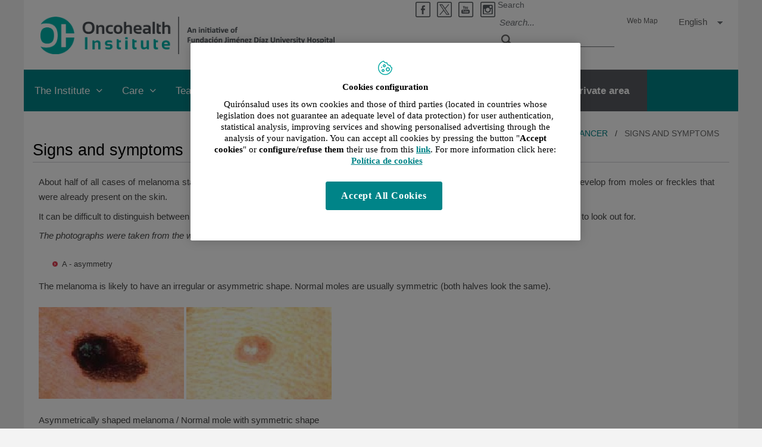

--- FILE ---
content_type: text/html;charset=UTF-8
request_url: https://www.oncohealth.eu/en/care/functional-areas/melanoma/melanoma-cancer/signs-symptoms
body_size: 13490
content:







<!DOCTYPE html>
<html lang="en" dir="ltr">
<head prefix="dcterms: http://purl.org/dc/terms/# og: http://ogp.me/ns#">
	
	





















	<title>Signs and symptoms | Oncohealth Institute</title><script type="text/javascript" src="/ruxitagentjs_ICA7NVfghqrux_10327251022105625.js" data-dtconfig="rid=RID_-1688511685|rpid=1767048306|domain=oncohealth.eu|reportUrl=https://noi29349.live.dynatrace.com/bf|app=08481f1de42bbf38|ssc=1|cors=1|owasp=1|featureHash=ICA7NVfghqrux|srsr=10000|nsfnv=1|rdnt=1|uxrgce=1|cuc=1n09hfh2|mel=100000|dpvc=1|md=mdcc1=b_login|lastModification=1766169421872|tp=500,50,0|srbbv=2|agentUri=/ruxitagentjs_ICA7NVfghqrux_10327251022105625.js"></script>

	<meta name="viewport" content="width=device-width, height=device-height, initial-scale=1.0, minimum-scale=1.0, maximum-scale=5.0"/>
	<meta http-equiv="X-UA-Compatible" content="IE=edge"/>
	<meta http-equiv="Content-Type" content="text/html; charset=UTF-8"/>
	<meta name="description" content="About half of all cases of melanoma start with a change to the skin; this is often a dark area or a new, abnormal mole. Other melanomas develop from mol..."/>
	<meta name="keywords"    content="health care, clinics, hospitals, clinical research,"/>
	<meta name="generator"   content="Proxia&#169; Premium Edition 2017"/>
	<meta name="language"    content="en"/>

	
	<meta property="dcterms:identifier"  content="www.quironsalud.com"/>
	<meta property="dcterms:coverage"    content="Grupo Hospitalario Quir&oacute;n, S.A., C/ Zurbarán 28, 28010 de Madrid, Spain"/>
	<meta property="dcterms:creator"     content="Divisa IT"/>
	<meta property="dcterms:publisher"   content="Quir&oacute;nsalud"/>
	<meta property="dcterms:rights"      content="Copyright &copy; 2026"/>
	<meta property="dcterms:title"       content="Signs and symptoms"/>
	<meta property="dcterms:subject"     content="health care, clinics, hospitals, clinical research,"/>
	<meta property="dcterms:description" content="About half of all cases of melanoma start with a change to the skin; this is often a dark area or a new, abnormal mole. Other melanomas develop from mol..."/>
	<meta property="dcterms:language"    content="en"/>

	
	<meta name="twitter:card"            content="summary_large_image"/>
	
		
		
		
		
	<meta name="twitter:site"            content="@quironsalud"/>
		
	
	<meta name="twitter:title"           content="Signs and symptoms"/>
	<meta name="twitter:description"     content="About half of all cases of melanoma start with a change to the skin; this is often a dark area or a new, abnormal mole. Other melanomas develop from mol..."/>
	<meta name="twitter:image"           content="https://www.oncohealth.eu/idcsalud-client/cm/images?locale=en_UK&amp;idMmedia=170664"/>

	
	<meta property="og:type" content="website"/>
	<meta property="og:title"            content="Signs and symptoms"/>
	<meta property="og:site_name"        content="Oncohealth Institute"/>
	<meta property="og:description"      content="About half of all cases of melanoma start with a change to the skin; this is often a dark area or a new, abnormal mole. Other melanomas develop from mol..."/>
	<meta property="og:url"              content="https://www.oncohealth.eu/en/care/functional-areas/melanoma/melanoma-cancer/signs-symptoms"/>
	
	<meta property="og:image"           content="https://www.oncohealth.eu/idcsalud-client/cm/images?locale=en_UK&amp;idMmedia=170664"/>
	<meta property="og:image:width"     content="244"/>
	<meta property="og:image:height"    content="154"/>
	

	
	

	
	
	
	
	
	


	
	<link rel="icon" href="/idcsalud-client/imagenes/favicons/favicon_quironsalud.ico?nc=1768863600000"/>
	<link rel="shortcut icon" href="/idcsalud-client/imagenes/favicons/favicon_quironsalud.ico?nc=1768863600000"/>

	<link rel="canonical" href="https://www.oncohealth.eu/en/care/functional-areas/melanoma/melanoma-cancer/signs-symptoms" />
<link rel="alternate" hreflang="en" href="https://www.oncohealth.eu/en/care/functional-areas/melanoma/melanoma-cancer/signs-symptoms" />
<link rel="alternate" hreflang="en-ES" href="https://www.oncohealth.eu/en/care/functional-areas/melanoma/melanoma-cancer/signs-symptoms" />
<link rel="alternate" hreflang="es" href="https://www.oncohealth.eu/es/asistencia/areas-funcionales/area-melanoma/cancer-melanoma/signos-sintomas" />
<link rel="alternate" hreflang="es-ES" href="https://www.oncohealth.eu/es/asistencia/areas-funcionales/area-melanoma/cancer-melanoma/signos-sintomas" />


	<link rel="stylesheet" type="text/css" href="/idcsalud-client/css/cmclient/globalStyles.css?nc=1768863600000"/>
	<link rel="stylesheet" type="text/css" href="/idcsalud-client/javaScript/cmclient/bootstrap/css/bootstrap.min.css?nc=1768863600000"/>
	<link rel="stylesheet" type="text/css" href="/idcsalud-client/css/font-awesome/css/font-awesome.min.css?nc=1768863600000"/>
	<link rel="stylesheet" type="text/css" href="/idcsalud-client/css/estilo_quiron.css?nc=1768863600000"/>
	

	<link rel="stylesheet" type="text/css" href="/idcsalud-client/css/adaptativequiron.css?nc=1768863600000"/>
	<link rel="stylesheet" type="text/css" href="/idcsalud-client/css/nivo-slider.css?nc=1768863600000"/>
	<link rel="stylesheet" type="text/css" href="/idcsalud-client/javaScript/toastr/toastr.css?nc=1768863600000"/>
	<!--[if lte IE 7]><link rel="stylesheet" type="text/css" href="/idcsalud-client/css/cmclient/ie.css?nc=1768863600000"/><![endif]-->
	<!--[if IE 8]><link rel="stylesheet" type="text/css" href="/idcsalud-client/css/cmclient/ie8.css?nc=1768863600000"/><![endif]-->
	<!--[if IE 9]><link rel="stylesheet" type="text/css" href="/idcsalud-client/css/cmclient/ie9.css?nc=1768863600000"/><![endif]-->
	
	<link id="proxia-css-sys" rel="stylesheet" type="text/css" href="/idcsalud-client/css-sys/css-system.css?nc=1768863600000" />
	

	
	<script type="text/javascript">
	<!--
	var _rootWeb = "/idcsalud-client";
	var _basePath = "/idcsalud-client/cm";
	var _user = {"fullname":"Invitado del sistema","userLocale":"en_UK","roles":["guest","guest","SYS$kAmFNsujkO7OZPcM"],"securityConstraints":["guest","pdp_volatileFiles","DVIFrame.user"]};
	var _isSSL = (location.href.indexOf("https://") == 0)?true:false;
	var _fullWeb = (_isSSL)?"https://www.oncohealth.eu/idcsalud-client":"http://www.oncohealth.eu/idcsalud-client";
	var _userLocale = "en_UK";
	var _userLocaleLang = "en";
	var _userLocaleCountry = "UK";
	var _directionality = "ltr";
	var _currentWeb = "Oncohealth";
	var _currentDomain = "www.oncohealth.eu";
	var _currentTemplate = "/tkContent";
	var _currentUrl = "/en/care/functional-areas/melanoma/melanoma-cancer/signs-symptoms";
	
	var _login = "guest";
	
	var _idmobdev = "0";
	var _userDeviceAlias = "device#0";
	var _idContent = '112788';
	var _noCache = "nc=1768863600000";
	var _compatibilityMode = '0';
	var _cookieDomain = ''

	
	var locationSettings = {
		basePath: '/idcsalud-client/cm',
		noTownSelected: 'You havent selected any town. Please check if it is correct.',
		countryField: 'Select country',
		stateField: 'Select state',
		townField: 'Town name',
		legend: 'Location',
		municipality: '(Municipality)',
		hideCountry: true,
		allowEmptyTown: true,
		bootstrap: true,
		autoFocus: false
	};

	
	var photoSwipeText = {
		closePhoto: 'Close (Esc)',
		prevPhoto: 'Previous (Left arrow key)',
		nextPhoto: 'Next (Right arrow key)',
		zoomInOut: 'Zoom in\u002Fout',
		toggleFullscreen: 'Toggle fullscreen',
		sharePhoto: 'Share',
		loadErrMsg: '<a href=\u0022%url%\u0022 target=\u0022_blank\u0022>The media file<\u002Fa> could not be loaded.',
		shareOnFacebook: 'Share on Facebook',
		shareOnTwitter: 'Tweet',
		shareOnPinterest: 'Pin it',
		downloadMedia: 'Download media',
		psAuthor: 'Author:'
	};

	
	var dtp_goToday = "Go to today";
	var dtp_clearSelection = "Clear selection";
	var dtp_closePicker = "Close the picker";
	var dtp_selectMonth = "Select month";
	var dtp_prevMonth = "Previous month";
	var dtp_nextMonth = "Next month";
	var dtp_selectYear = "Select year";
	var dtp_prevYear = "Previous year";
	var dtp_nextYear = "Next year";
	var dtp_selectDecade = "Select decade";
	var dtp_prevDecade = "Previous decade";
	var dtp_nextDecade = "Next decade";
	var dtp_prevCentury = "Previous century";
	var dtp_nextCentury = "Next century";
	var dtp_pickHour = "Pick hour";
	var dtp_incrementHour = "Increment hour";
	var dtp_decrementHour = "Decrement hour";
	var dtp_pickMinute = "Pick minute";
	var dtp_incrementMinute = "Increment minute";
	var dtp_decrementMinute = "Decrement minute";
	var dtp_pickSecond = "Pick second";
	var dtp_incrementSecond = "Increment second";
	var dtp_decrementSecond = "Decrement second";
	var dtp_togglePeriod = "Toggle period";
	var dtp_selectTime = "Select time";
	var dtp_dateFormat = "MM-DD-YYYY";
	var dtp_timeFormat = "h:mm A";
	var dtp_helpKey = "Press \u0022h\u0022 for help";
	var dtp_helpTitle = "Date picker keyboard navigation";
	var dtp_helpText = "With left\u002Fright keys will move focus backward\u002Fforward one day, up\u002Fdown will move focus back\u002Fforward one week. With the control key pressed, up\u002Fleft will move focus backward one year, down\u002Fright will move focus forward one year.";

	
	var searchInputText = "Search";
	var seeAllTextTitle = 'Show all';
	var seeLessTextTitle = 'Show less';
	var moreInformation = 'More information';
	var nextText = 'Next slide';
	var prevText = 'Previous slide';
	var playText = 'Play slider';
	var pauseText = 'Pause slider';
	var sliderText = 'Slider';
	var sliderCountText = 'Number of sliders';
	var closeText = 'Close';
	var replyToText = 'Reply to <strong>{0}<\u002Fstrong>';
	var commentSuccess = 'Comment sent successfully. Thanks for your participation.';
	var xformsDateFormat = 'MM-DD-YYYY';
	var xformsTimeFormat = 'h:mm A';
	var decimalFormat = '.';
	var loadingText = 'Loading...';
	var sendingText = 'Sending...';
	var deletingText = 'Removing...';
	var sociallockerHeader = 'This content is locked';
	var sociallockerMessage = 'Share this page to view the hidden content.';
	var backToTopText = 'Back to top';
	var optNavigatorText = 'You are using a browser that is not supported or is obsolete. Consider changing your browser.';
	var jumpToContent = 'Jump to content';
	var jumpToContentTitle = 'Skip search and jump to content';
	var errorText = 'Errors';
	
	
	var zoomIn = 'Increase zoom level';
	var zoomOut = 'Decrease zoom level';
	var typeControlTitle = 'Map';
	var roadmap = 'Roadmap';
	var satellite = 'Satellite';
	var hybrid = 'Hybrid';
	var terrain = 'Terrain';

	
	var _googleMapKeyboardIcon = 'Icon';
	var _googleMapKeyboardIconDescription = 'Icon description';

	//-->
	</script>
    <script type="text/javascript" src="/idcsalud-client/javaScript/react/polyfills.production.min.js?nc=1768863600000"></script>
	
	<script type="text/javascript" src="/idcsalud-client/javaScript/proxia.js?nc=1768863600000"></script>

	
	<script type="text/javascript" src="/idcsalud-client/javaScript/jquery.min.js?nc=1768863600000"></script>
	<script type="text/javascript" src="/idcsalud-client/javaScript/jquery-migrate.min.js?nc=1768863600000"></script>
	<script type="text/javascript">
		jQuery.UNSAFE_restoreLegacyHtmlPrefilter();
		jQuery['browser'] = browserDetails;
	</script>

	<script src="https://www.google.com/recaptcha/api.js" async defer></script>
	
	<script type="text/javascript" src="/idcsalud-client/javaScript/cmclient/bootstrap/js/bootstrap.min.js?nc=1768863600000"></script>
	<script type="text/javascript">$.fn.bstooltip = $.fn.tooltip.noConflict();</script>
	<script type="text/javascript" src="/idcsalud-client/javaScript/jquery.easy.slider.js?nc=1768863600000"></script>
	<script type="text/javascript" src="/idcsalud-client/javaScript/toastr/toastr.min.js?nc=1768863600000"></script>
	<!--[if gte IE 9]><!--><script type="text/javascript" src="/idcsalud-client/javaScript/hammer.min.js?nc=1768863600000"></script><!--<![endif]-->

	<script type="text/javascript" src="/idcsalud-client/javaScript/moment/min/moment.min.js?nc=1768863600000"></script>
	

	<!--[if lt IE 9]>
	<script type="text/javascript" src="/idcsalud-client/javaScript/css3-mediaqueries.js?nc=1768863600000"></script>
	<script type="text/javascript" src="/idcsalud-client/javaScript/html5shiv.min.js?nc=1768863600000"></script>
	<script type="text/javascript" src="/idcsalud-client/javaScript/respond.min.js?nc=1768863600000"></script>
	<![endif]-->

	
	
	
	

    
    <script type="text/javascript">
    var xformsCustomPath = '/idcsalud-client/javaScript/cmclient/proxia.xforms.custom.js?nc=1768863600000';
    </script>
	<script type="text/javascript" src="/idcsalud-client/javaScript/init.js?nc=1768863600000"></script>
	<script type="text/javascript" src="/idcsalud-client/javaScript/cmclient/init_web.js?nc=1768863600000"></script>

	
	<script type="text/javascript" src="/idcsalud-client/javaScript/webs/web_Oncohealth.js?nc=1768863600000"></script>



	
	

	
	

	
	



	

	<!-- JAVASCRIPT CUSTOM //-->

	

	<script type="text/javascript">
	<!--
    var _hospitalDigital = false;
	var cookieNoticeTitle = 'Use of cookies';
	var cookieNoticeContent = 'This website uses cookies to improve your browsing experience. More information about <a href=\u0022{0}\u0022> how we use cookies and how you can change your settings<\u002Fa>.';
	var cookieNoticeLink = '\u002Fen\u002Fcookie-policy';
	var cookieNoticeClose = '';


    var linkAppIos = 'https:\u002F\u002Fitunes.apple.com\u002Fes\u002Fapp\u002Fid983560647?mt=8';
    var linkAppAndroid = 'https:\u002F\u002Fplay.google.com\u002Fstore\u002Fapps\u002Fdetails?id=com.divisait.quironsalud';
	var noClosePharmaciesMessage = 'We have not found pharmacies near you. Below you can see the closest one.';
	var pharmaciesMaxDistance = '3000.0';
	var howToArrivePharmacies = 'How to arrive...';
	var pharmacyName = 'Pharmacy';
	var seeMapPharmacies = 'See map';
	var seeListPharmacies = 'See list';
	var longitudeUnit = 'm.';
	var noticeIEPharmacies = 'To allow geolocation through Internet Explorer and\u002For Explorer Edge make sure you have the location allowed on the device in the system settings.';
	var closeNoticeIEPharmacies = 'Close notice';
	var searcherPharmacies = 'Pharmacy searcher';
	var searchPharmacies = 'Name, address, location...';
	var searchResults = 'Results found for';
	var searchNoResults = 'No results have been found for';
	var valueNotFound = 'didn\u0027t match any item';
	var linkNewTab = 'This link will open in a new page';
	var noCloseCentersMessage = 'We have not found centers near you. Below you can see the nearest one.';
	var centersMaxDistance = '500.0';
	var howToArriveCenters = 'How to arrive...';
	var listUrgenciesCenters = 'See Urgencies...';
	var centerName = 'Center'
	var seeMapCenters = 'See map';
	var seeListCenters = 'See list';
	var noticeIECenters = 'To allow geolocation through Internet Explorer and \u002F or Explorer Edge, make sure that the location on the device is allowed in the system settings.';
	var closeNoticeIECenters = 'Close notice';
	var searcherCenters = 'Centers searcher';
	var searchCenters = 'Name, address, location...';
	var back = 'back';
	var buttonQR = 'Acceder a la URL del c&oacute;digo QR';
	var showHDTooltip = 'false';
	var _patientname = '';
	var _patientsurname1 = '';
    var _patientsurname2 = '';
	var _tipoRelacion = '';
	var _nivelAcceso = '';
	var _edad = '0';
	var userSecurityConstraints = [
		
			
				'guest'
			
				,'pdp_volatileFiles'
			
				,'DVIFrame.user'
			
		
	];

	var htmlClass = 'mainBody corporativa Oncohealth contentPage default';
	var seeAllPhotosTitle = 'See all';
	var seeSliderPhotosTitle = 'Hide all';
	var moreOptions = 'More options';
	var sendText = 'Send';
	var selectTownText = 'Select province';
	var centresText = 'Health centers';
	var searchInputText = "Search...";
	
	var xformsConfig = {
		sendHtmlForm: true,
		allowedExt: new Array("pdf"),
		maxFileSize: 0 // Sin límite
	}
	
	xformsCustom ={
		sendHtmlForm: true,
		allowedExt: new Array("pdf"),
		//maxFileSize: 0 //Sin limite
		maxFileSize: 50 * 1024  //50Mb
	}

	
	var googleMapsAPIKey = location.href.indexOf('divisait.local') != -1 ? null : 'AIzaSyCB9ZMe2cliuhlJhXPHduYzuteoSMJqiA4';
	//-->

	
	var _diasWarningTutelado = '90';

	
	var _diasModalMail = '8';

	
	var _numeroDigitos = '6';
	var _numeroIntentos = '3';
	var _tiempoPin = '15';
	var _maximoSMS = '2';
	var _tiempoBlock = '5';

	
	var _buscarEspecialidad = 'Search by specialty';
	var _buscarNombre = 'Search by first and last name';
	var _buscarCentro = 'Search by center';
	</script>
	
	
	
    
    
    
        
        
    	


	<script type="text/javascript" src="/idcsalud-client/javaScript/dataLayer.js?nc=1768863600000"></script>
	<script type="text/javascript" src="/idcsalud-client/javaScript/cmclient/ga.js?nc=1768863600000"></script>


	
	
	<script type="text/javascript" src="/idcsalud-client/javaScript/init_quiron.js?nc=1768863600000"></script>
	<script type="text/javascript" src="/idcsalud-client/javaScript/adapt.js?nc=1768863600000"></script>
	<script type="text/javascript" src="/idcsalud-client/javaScript/imageGallery.js?nc=1768863600000"></script>
	<script type="text/javascript" src="/idcsalud-client/javaScript/pdp/core.js?nc=1768863600000"></script>

	
	<script type="text/javascript" src="/idcsalud-client/javaScript/jquery.easy.slider.js?nc=1768863600000"></script>
	<!--[if gte IE 9]><!--><script type="text/javascript" src="/idcsalud-client/javaScript/hammer.min.js?nc=1768863600000"></script><!--<![endif]-->


                              <script>!function(e){var n="https://s.go-mpulse.net/boomerang/";if("False"=="True")e.BOOMR_config=e.BOOMR_config||{},e.BOOMR_config.PageParams=e.BOOMR_config.PageParams||{},e.BOOMR_config.PageParams.pci=!0,n="https://s2.go-mpulse.net/boomerang/";if(window.BOOMR_API_key="SJR75-GYZ34-RV3TF-C9EQG-G8FJK",function(){function e(){if(!o){var e=document.createElement("script");e.id="boomr-scr-as",e.src=window.BOOMR.url,e.async=!0,i.parentNode.appendChild(e),o=!0}}function t(e){o=!0;var n,t,a,r,d=document,O=window;if(window.BOOMR.snippetMethod=e?"if":"i",t=function(e,n){var t=d.createElement("script");t.id=n||"boomr-if-as",t.src=window.BOOMR.url,BOOMR_lstart=(new Date).getTime(),e=e||d.body,e.appendChild(t)},!window.addEventListener&&window.attachEvent&&navigator.userAgent.match(/MSIE [67]\./))return window.BOOMR.snippetMethod="s",void t(i.parentNode,"boomr-async");a=document.createElement("IFRAME"),a.src="about:blank",a.title="",a.role="presentation",a.loading="eager",r=(a.frameElement||a).style,r.width=0,r.height=0,r.border=0,r.display="none",i.parentNode.appendChild(a);try{O=a.contentWindow,d=O.document.open()}catch(_){n=document.domain,a.src="javascript:var d=document.open();d.domain='"+n+"';void(0);",O=a.contentWindow,d=O.document.open()}if(n)d._boomrl=function(){this.domain=n,t()},d.write("<bo"+"dy onload='document._boomrl();'>");else if(O._boomrl=function(){t()},O.addEventListener)O.addEventListener("load",O._boomrl,!1);else if(O.attachEvent)O.attachEvent("onload",O._boomrl);d.close()}function a(e){window.BOOMR_onload=e&&e.timeStamp||(new Date).getTime()}if(!window.BOOMR||!window.BOOMR.version&&!window.BOOMR.snippetExecuted){window.BOOMR=window.BOOMR||{},window.BOOMR.snippetStart=(new Date).getTime(),window.BOOMR.snippetExecuted=!0,window.BOOMR.snippetVersion=12,window.BOOMR.url=n+"SJR75-GYZ34-RV3TF-C9EQG-G8FJK";var i=document.currentScript||document.getElementsByTagName("script")[0],o=!1,r=document.createElement("link");if(r.relList&&"function"==typeof r.relList.supports&&r.relList.supports("preload")&&"as"in r)window.BOOMR.snippetMethod="p",r.href=window.BOOMR.url,r.rel="preload",r.as="script",r.addEventListener("load",e),r.addEventListener("error",function(){t(!0)}),setTimeout(function(){if(!o)t(!0)},3e3),BOOMR_lstart=(new Date).getTime(),i.parentNode.appendChild(r);else t(!1);if(window.addEventListener)window.addEventListener("load",a,!1);else if(window.attachEvent)window.attachEvent("onload",a)}}(),"".length>0)if(e&&"performance"in e&&e.performance&&"function"==typeof e.performance.setResourceTimingBufferSize)e.performance.setResourceTimingBufferSize();!function(){if(BOOMR=e.BOOMR||{},BOOMR.plugins=BOOMR.plugins||{},!BOOMR.plugins.AK){var n=""=="true"?1:0,t="",a="aoiqaeyx24f622lsh4ca-f-ff9e3f7e4-clientnsv4-s.akamaihd.net",i="false"=="true"?2:1,o={"ak.v":"39","ak.cp":"1865275","ak.ai":parseInt("1248281",10),"ak.ol":"0","ak.cr":9,"ak.ipv":4,"ak.proto":"h2","ak.rid":"1e98e4d6","ak.r":48121,"ak.a2":n,"ak.m":"dscb","ak.n":"essl","ak.bpcip":"3.145.0.0","ak.cport":49532,"ak.gh":"23.62.38.237","ak.quicv":"","ak.tlsv":"tls1.3","ak.0rtt":"","ak.0rtt.ed":"","ak.csrc":"-","ak.acc":"","ak.t":"1769094916","ak.ak":"hOBiQwZUYzCg5VSAfCLimQ==aMQP+QpWFhbqOXYiG2Ng3o7uS7Qgm3Aj2r8eZqIEmFe/Il0NC6KBEV1O542p/ZWPkJc6JNnlbfbxZdBBdnlT3KHS0YRrX98opxdwRwfIWxH0wN/IkmIkn0FQyyjZ23aVQcEMkRsaZ9ICAD5/emBY1iEQI1uji4simLkriMzGpF41Sduli8LHQNB3FW2Q7IC9bGOQkrYAKfubte7Kb858Yn1zuoaUhbVAo8j0BcpVATaiXwEhVeH7h1TrYkRcpm8HE++uqm7/mpRRsNVWUKGbMBf918YBjQqTknH4qUma/M/bzU2/JZjYI5xO1L2gfZF6mQKoCTw8pkAmNiXODfUcSMoFLyzVOuQ/sK1pm6Qwrshdo+3sdy974TpJARU1peFihbA4x5OOeR0wOPSWDKtm7rEHsKVsGlyDtQW0b/PzueA=","ak.pv":"8","ak.dpoabenc":"","ak.tf":i};if(""!==t)o["ak.ruds"]=t;var r={i:!1,av:function(n){var t="http.initiator";if(n&&(!n[t]||"spa_hard"===n[t]))o["ak.feo"]=void 0!==e.aFeoApplied?1:0,BOOMR.addVar(o)},rv:function(){var e=["ak.bpcip","ak.cport","ak.cr","ak.csrc","ak.gh","ak.ipv","ak.m","ak.n","ak.ol","ak.proto","ak.quicv","ak.tlsv","ak.0rtt","ak.0rtt.ed","ak.r","ak.acc","ak.t","ak.tf"];BOOMR.removeVar(e)}};BOOMR.plugins.AK={akVars:o,akDNSPreFetchDomain:a,init:function(){if(!r.i){var e=BOOMR.subscribe;e("before_beacon",r.av,null,null),e("onbeacon",r.rv,null,null),r.i=!0}return this},is_complete:function(){return!0}}}}()}(window);</script></head>
<body class="mainBody corporativa Oncohealth contentPage default quironsalud">
	













<!-- Google Tag Manager Data Layer -->
<noscript><iframe title="Google Tag Manager" src="//www.googletagmanager.com/ns.html?id=GTM-W2XJNBC"
height="0" width="0" style="display:none;visibility:hidden"></iframe></noscript>
<!-- End Google Tag Manager Data Layer-->






<script type="text/javascript">
// Si hemos interactuado, insertamos el GTM 1 (El nuevo)
/* function initGTM(w,d,s,l,i){
	w[l]=w[l]||[];w[l].push({'gtm.start':
	new Date().getTime(),event:'gtm.js'});var f=d.getElementsByTagName(s)[0],
	j=d.createElement(s),dl=l!='dataLayer'?'&l='+l:'';j.async=true;j.src=
	'//www.googletagmanager.com/gtm.js?id='+i+dl;f.parentNode.insertBefore(j,f);
} */
</script>




	<div class="mainBody">
		<p class="sr-only sr-only-focusable"><a href="#contentName" title="Skip search and jump to content" accesskey="5">Jump to content</a></p>

		

		
			<div class="mainContainer">
				<div class="portalLayoutGrid portalLayoutOuterGrid portalLayoutCols2 portalLayoutRows3">
<div class="portalLayoutRow"><div class="portalLayoutCell portalLayoutColspan2"><div class="portalLayoutGrid portalLayoutInnerGrid portalLayoutCols2 portalLayoutColspan2"><div class="portalLayoutRow"><div class="portalLayoutCell portalLayoutCols2 portalLayoutColspan2 default"><div class="portalLayoutGrid portalLayoutDynamicArea portalLayoutCols5 portalLayoutColspan5 portalLayoutRows3"><div class="portalLayoutRow"><div class="portalLayoutCell portalLayoutColspan5"><div class="portalLayoutGrid portalLayoutInnerGrid portalLayoutCols5 portalLayoutColspan5"><div class="portalLayoutRow"><div class="portalLayoutCell cabeceraIzq"><div class="portalLayoutGrid portalLayoutArea portalLayoutRows2"><div class="portalLayoutRow"><div class="portalLayoutCell">


		

<div class="cmBanners bannerCabecera banner-cabecera_Quironsalud">



 

	<h1 class="cmBannersRelativePosition standalone"><a href="/en/" title="Oncohealth Institute. Ir a la página de inicio"><img src="/en/banners/141321-logo_2.png" class="bannerNormalImage" width="1090" height="139" alt="Oncohealth Institute. Ir a la página de inicio" /></a></h1>
 

</div>

</div></div></div></div><div class="portalLayoutCell portalLayoutCols4 portalLayoutColspan4 cabeceraDch"><div class="portalLayoutGrid portalLayoutArea portalLayoutCols4 portalLayoutColspan4 portalLayoutRows2"><div class="portalLayoutRow"><div class="portalLayoutCell portalLayoutColspan4"><div class="portalLayoutGrid portalLayoutInnerGrid portalLayoutCols4 portalLayoutColspan4"><div class="portalLayoutRow"><div class="portalLayoutCell">




<div class="cmMenuBox  menu-menuSocial">
	<ul class="cmMenuLevel1 menuSocial">
<li class="cmMenuLevel1 firstElement"><span><a href="https://www.facebook.com/quironsalud.es"  onclick="javascript:window.open('https://www.facebook.com/quironsalud.es','menuPopUp','toolbar=yes, location=yes, directories=yes, status=yes, menubar=yes, scrollbars=yes, resizable=yes, width=800, height=600'); return false;"  onkeypress="return keyPress(event);" ><img src="/en/menus/142264-facebook.png" class="cmMenuImage" alt="" /><span class="cmMenuTitle">Facebook</span><span class="cmMenuPopupImage"><img src="/idcsalud-client/imagenes/popup/popup_small.gif" alt="This link will open in a pop-up window." /></span></a></span></li>
<li class="cmMenuLevel1"><span><a href="https://twitter.com/quironsalud"  onclick="javascript:window.open('https://twitter.com/quironsalud','menuPopUp','toolbar=yes, location=yes, directories=yes, status=yes, menubar=yes, scrollbars=yes, resizable=yes, width=800, height=600'); return false;"  onkeypress="return keyPress(event);" ><img src="/en/menus/142265-twitter_IPBP_2.png" class="cmMenuImage" alt="" /><span class="cmMenuTitle">Twitter</span><span class="cmMenuPopupImage"><img src="/idcsalud-client/imagenes/popup/popup_small.gif" alt="This link will open in a pop-up window." /></span></a></span></li>
<li class="cmMenuLevel1"><span><a href="https://www.youtube.com/channel/UC1Xp5xg-r2Au-kQdIorviwg"  onclick="javascript:window.open('https://www.youtube.com/channel/UC1Xp5xg-r2Au-kQdIorviwg','menuPopUp','toolbar=yes, location=yes, directories=yes, status=yes, menubar=yes, scrollbars=yes, resizable=yes, width=800, height=600'); return false;"  onkeypress="return keyPress(event);" ><img src="/en/menus/273375-youtubenegro.png" class="cmMenuImage" alt="" /><span class="cmMenuTitle">Youtube</span><span class="cmMenuPopupImage"><img src="/idcsalud-client/imagenes/popup/popup_small.gif" alt="This link will open in a pop-up window." /></span></a></span></li>
<li class="cmMenuLevel1 lastElement"><span><a href="https://www.instagram.com/quironsalud/"  onclick="javascript:window.open('https://www.instagram.com/quironsalud/','menuPopUp','toolbar=yes, location=yes, directories=yes, status=yes, menubar=yes, scrollbars=yes, resizable=yes, width=800, height=600'); return false;"  onkeypress="return keyPress(event);" ><img src="/en/menus/906647-Insta2_.png" class="cmMenuImage" alt="" /><span class="cmMenuTitle">Instagram</span><span class="cmMenuPopupImage"><img src="/idcsalud-client/imagenes/popup/popup_small.gif" alt="This link will open in a pop-up window." /></span></a></span></li>
</ul>

</div>
</div><div class="portalLayoutCell">




<div class="simpleSearcherBox  clearfix">
	<script type="text/javascript">
<!--
   function checkPattern(elm) {
       if (elm.value.length==0){
           window.alert("You must enter a search criterion");
           return false;
       }
   }
//-->
</script>
<form id="simpleSearcher" action="/en/search" method="get" role="search" onsubmit="return checkPattern(this.simpleSearchPattern);">
<input type="hidden" name="formName" value="simpleSearchForm"/>
<div class="cmSimpleSearchContainer">
<input type="hidden" name="formName" value="simpleSearchForm"/>
   <input type="hidden"  name="lookForType" id="lookForTypess" value="0" />
   <input type="hidden" name="searchWeb" id="searchWebss" value="Oncohealth" />
   <input type="hidden" name="sortIndex" id="sortIndexss" value="0" />
       <div class="cmSimpleSearchLabelContainer">
           <label for="simpleSearchPattern" class="cmSearchLabel">Search</label>
       </div>
       <div class="cmSimpleSearchInputContainer">
           <input type="text" id="simpleSearchPattern" name="simpleSearchPattern" data-search="false" maxlength="70" placeholder="Search..." accesskey="4" class="simpleSearchInput" />
       </div>
       <div  class="cmSimpleSearchButtonContainer">
           <input type="submit" value="Search" class="cmSearchButton" />
       </div>
</div>
</form>

</div>
</div><div class="portalLayoutCell">




<div class="cmMenuBox  menu-menuBasico">
	<ul class="cmMenuLevel1 menuBasico">
<li class="cmMenuLevel1 firstElement"><span><a href="/en/site-map" ><span class="cmMenuTitle">Web Map</span></a></span></li>
</ul>

</div>
</div><div class="portalLayoutCell">



<div class="langSelectorContainer">
	<span class="sr-only">Language selector</span>
	<div class="langSelector langSelector">
		<a href="javascript:;" class="langActual" id="langLabel" role="button" data-toggle="dropdown" aria-haspopup="true" aria-expanded="false">
			<span class="sr-only">Active language</span>
			<span class="lang-en">English</span>
		</a>
		<ul class="boxLang dropdown-menu" aria-labelledby="langLabel">
			
			
				
				<li class="lang_en_UK lang_active">
					<a href="https://www.oncohealth.eu/en/care/functional-areas/melanoma/melanoma-cancer/signs-symptoms" class="setLocale" lang="en">
						English
					</a>
				</li>		
				
				<li class="lang_es_ES">
					<a href="https://www.oncohealth.eu/es/asistencia/areas-funcionales/area-melanoma/cancer-melanoma/signos-sintomas" class="setLocale" lang="es">
						español
					</a>
				</li>		
				
			
		</ul>
	</div>
</div>

</div></div></div></div></div><div class="portalLayoutRow"><div class="portalLayoutCell portalLayoutColspan4"><div class="portalLayoutGrid portalLayoutInnerGrid portalLayoutCols4 portalLayoutColspan4"><div class="portalLayoutRow"><div class="portalLayoutCell"></div><div class="portalLayoutCell"></div><div class="portalLayoutCell"></div><div class="portalLayoutCell">




<div class="cmMenuBox  menu-menuContacta">
	

</div>
</div></div></div></div></div></div></div></div></div></div></div><div class="portalLayoutRow"><div class="portalLayoutCell portalLayoutColspan5"><div class="portalLayoutGrid portalLayoutInnerGrid portalLayoutCols5 portalLayoutColspan5"><div class="portalLayoutRow"><div class="portalLayoutCell portalLayoutCols5 portalLayoutColspan5 menuPrincipal"><div class="portalLayoutGrid portalLayoutArea portalLayoutCols5 portalLayoutColspan5"><div class="portalLayoutRow"><div class="portalLayoutCell portalLayoutCols5 portalLayoutColspan5">




<div class="cmMenuBox  menu-menuPrincipal">
	<ul class="cmMenuLevel1 menuPrincipal numElements6">
<li class="cmMenuLevel1 menuPrincipalPrimerNivel item0 hasSubelements numSubelements3 firstElement"><span class="menuPrincipalPrimerNivel"><a href="/en/institute"  class="menuPrincipalPrimerNivel"><span class="cmMenuTitle">The Institute</span></a></span><ul class="cmMenuLevel2"><li class="cmMenuLevel2 level2_item0 firstElement"><a href="/en/institute/oncohealth-institute-mission"  class="cmMenuLevel2"><span class="cmMenuTitle">The Oncohealth Institute mission</span></a></li>
<li class="cmMenuLevel2 level2_item1"><a href="/en/institute/strategic-plan-oncohealth-institute"  class="cmMenuLevel2"><span class="cmMenuTitle">Strategic plan of the Oncohealth Institute</span></a></li>
<li class="cmMenuLevel2 level2_item2 lastElement"><a href="/en/institute/care-objectives"  class="cmMenuLevel2"><span class="cmMenuTitle">Overall care objectives</span></a></li>
</ul>
</li>
<li class="cmMenuLevel1 menuPrincipalPrimerNivel menuPrincipalNivelActivo item1 hasSubelements numSubelements6"><span class="menuPrincipalPrimerNivel menuPrincipalNivelActivo"><a href="/en/care"  class="menuPrincipalPrimerNivel"><span class="cmMenuTitle">Care</span></a></span><ul class="cmMenuLevel2"><li class="cmMenuLevel2 level2_item0 firstElement"><a href="/en/care/professionals"  class="cmMenuLevel2"><span class="cmMenuTitle">Professionals</span></a></li>
<li class="cmMenuLevel2 level2_item1"><a href="/en/care/centers"  class="cmMenuLevel2"><span class="cmMenuTitle">Centers</span></a></li>
<li class="cmMenuLevel2 level2_item2"><a href="/en/care/technology"  class="cmMenuLevel2"><span class="cmMenuTitle">Technology</span></a></li>
<li class="cmMenuLevel2 level2_item3"><a href="/en/care/facilities"  class="cmMenuLevel2"><span class="cmMenuTitle">Facilities</span></a></li>
<li class="cmMenuLevel2 level2_item4"><a href="/en/care/functional-areas"  class="cmMenuLevel2"><span class="cmMenuTitle">Funtional areas</span></a></li>
<li class="cmMenuLevel2 level2_item5 lastElement"><a href="/en/care/interdisciplinary-areas"  class="cmMenuLevel2"><span class="cmMenuTitle">Interdisciplinary areas</span></a></li>
</ul>
</li>
<li class="cmMenuLevel1 menuPrincipalPrimerNivel item2 hasSubelements numSubelements3"><span class="menuPrincipalPrimerNivel"><a href="/en/teaching-research"  class="menuPrincipalPrimerNivel"><span class="cmMenuTitle">Teaching and research</span></a></span><ul class="cmMenuLevel2"><li class="cmMenuLevel2 level2_item0 firstElement"><a href="/en/teaching-research/laboratory-clinic"  class="cmMenuLevel2"><span class="cmMenuTitle">From laboratory to clinic</span></a></li>
<li class="cmMenuLevel2 level2_item1"><a href="/en/teaching-research/publications"  class="cmMenuLevel2"><span class="cmMenuTitle">Publications</span></a></li>
<li class="cmMenuLevel2 level2_item2 lastElement"><a href="/en/teaching-research/teaching"  class="cmMenuLevel2"><span class="cmMenuTitle">Teaching</span></a></li>
</ul>
</li>
<li class="cmMenuLevel1 menuPrincipalPrimerNivel item3 hasSubelements numSubelements3"><span class="menuPrincipalPrimerNivel"><a href="/en/patient-area"  class="menuPrincipalPrimerNivel"><span class="cmMenuTitle">Patient Area</span></a></span><ul class="cmMenuLevel2"><li class="cmMenuLevel2 level2_item0 firstElement"><a href="/en/patient-area/patient-portal"  class="cmMenuLevel2"><span class="cmMenuTitle">Patient Portal</span></a></li>
<li class="cmMenuLevel2 level2_item1"><a href="/en/patient-area/understanding-cancer"  class="cmMenuLevel2"><span class="cmMenuTitle">Understanding cancer</span></a></li>
<li class="cmMenuLevel2 level2_item2 lastElement"><a href="/en/patient-area/enlaces-interes"  class="cmMenuLevel2"><span class="cmMenuTitle">Links</span></a></li>
</ul>
</li>
<li class="cmMenuLevel1 menuPrincipalPrimerNivel item4 hasSubelements numSubelements3"><span class="menuPrincipalPrimerNivel"><a href="/en/virtual-press-room"  class="menuPrincipalPrimerNivel"><span class="cmMenuTitle">Virtual Press room</span></a></span><ul class="cmMenuLevel2"><li class="cmMenuLevel2 level2_item0 firstElement"><a href="/en/virtual-press-room/news"  class="cmMenuLevel2"><span class="cmMenuTitle">News</span></a></li>
<li class="cmMenuLevel2 level2_item1"><a href="/en/virtual-press-room/events"  class="cmMenuLevel2"><span class="cmMenuTitle">Events</span></a></li>
<li class="cmMenuLevel2 level2_item2 lastElement"><a href="/en/virtual-press-room/photo-gallery"  class="cmMenuLevel2"><span class="cmMenuTitle">Photo gallery</span></a></li>
</ul>
</li>
<li class="cmMenuLevel1 menuPrincipalPrimerNivel item5 dark lastElement"><span class="menuPrincipalPrimerNivel"><a href="/intranet-oncohealth/en?locale=en_UK"  class="menuPrincipalPrimerNivel"><span class="cmMenuTitle">Professional private area</span></a></span></li>
</ul>

</div>
</div></div></div></div></div></div></div></div></div></div></div></div></div></div><div class="portalLayoutRow"><div class="portalLayoutCell portalLayoutColspan2"><div class="portalLayoutGrid portalLayoutInnerGrid portalLayoutCols2 portalLayoutColspan2"><div class="portalLayoutRow"><div class="portalLayoutCell portalLayoutCols2 portalLayoutColspan2 columnaIzq"><div class="portalLayoutGrid portalLayoutArea portalLayoutCols2 portalLayoutColspan2"><div class="portalLayoutRow"><div class="portalLayoutCell portalLayoutCols2 portalLayoutColspan2 default"><div class="portalLayoutGrid portalLayoutDynamicArea portalLayoutRows7"><div class="portalLayoutRow"><div class="portalLayoutCell"><div class="portalLayoutGrid portalLayoutInnerGrid"><div class="portalLayoutRow"><div class="portalLayoutCell">




<div class="contentParents navigationPath clearfix">
	<ul class="cmCategorizer">
		
			<li class="firstChild"><a href="/en"  accesskey="1" class="cmParentsContentLink" >Home</a></li><li> &nbsp; | &nbsp; <a href="/en/care" class="cmParentsContentLink">Care</a></li><li> &nbsp; | &nbsp; <a href="/en/care/functional-areas" class="cmParentsContentLink">Functional areas</a></li><li> &nbsp; | &nbsp; <a href="/en/care/functional-areas/melanoma" class="cmParentsContentLink">Melanoma</a></li><li> &nbsp; | &nbsp; <a href="/en/care/functional-areas/melanoma/melanoma-cancer" class="cmParentsContentLink">Melanoma cancer</a></li><li class="lastChild"> &nbsp; | &nbsp; <span class="cmParentsContentLink">Signs and symptoms</span></li>
		
		
		
	</ul>
	




	
	
	<div class="contentServices clearfix">
		<ul>
		
		
			<li class="noMovil"><a href="javascript:;" class="cmPrintableLink" target="_blank" title="Printable version" onclick="window.print();return false;" onkeypress="return keyPress(event);">Print</a></li>
		
		
		
		
			
			
			
			
			
			
		
		
		
			<li><a title="Tweet this" class="twitterLink" target="_blank" href="https://twitter.com/intent/tweet?text=Signs and symptoms&amp;url=https%3A%2F%2Fwww.oncohealth.eu%2Fen%2Fcare%2Ffunctional-areas%2Fmelanoma%2Fmelanoma-cancer%2Fsigns-symptoms%3Futm_source%3DTwitter.com%26utm_medium%3Dreferral%26utm_campaign%3Dbtn_twitter&amp;via=quironsalud"><span class="icon"></span>Tweet</a></li>
			<li><a title="Share on Facebook" class="facebookLink" target="_blank" onclick="window.open(this.href,'facebook','toolbar=no, location=no, directories=no, status=yes, resizable=no,width=625,height=425'); return false;" href="http://www.facebook.com/sharer.php?u=https%3A%2F%2Fwww.oncohealth.eu%2Fen%2Fcare%2Ffunctional-areas%2Fmelanoma%2Fmelanoma-cancer%2Fsigns-symptoms%3Futm_source%3DFacebook.com%26utm_medium%3Dreferral%26utm_campaign%3Dbtn_facebook"><span class="icon"></span>Share on Facebook</a></li>
			<li><a title="Share on Linkedin" class="linkedinLink" target="_blank" href="http://www.linkedin.com/shareArticle?mini=true&amp;url=https%3A%2F%2Fwww.oncohealth.eu%2Fen%2Fcare%2Ffunctional-areas%2Fmelanoma%2Fmelanoma-cancer%2Fsigns-symptoms%3Futm_source%3DLinkedin.com%26utm_medium%3Dreferral%26utm_campaign%3Dbtn_linkedin&amp;title=Signs+and+symptoms&amp;source=https%3A%2F%2Fwww.oncohealth.eu%2Fen%2Fcare%2Ffunctional-areas%2Fmelanoma%2Fmelanoma-cancer%2Fsigns-symptoms%3Futm_source%3DLinkedin.com%26utm_medium%3Dreferral%26utm_campaign%3Dbtn_linkedin"><span class="icon"></span>Share on Linkedin</a></li>
			<li><a title="Share on WhatsApp" class="whatsappLink" href="whatsapp://send?text=Signs+and+symptoms+-+https%3A%2F%2Fwww.oncohealth.eu%2Fen%2Fcare%2Ffunctional-areas%2Fmelanoma%2Fmelanoma-cancer%2Fsigns-symptoms%3Futm_source%3DWhatsapp.com%26utm_medium%3Dreferral%26utm_campaign%3Dbtn_whatsapp"><span class="icon"></span>Share on WhatsApp</a></li>
		
		
		</ul>
	</div>
	
	

</div>
</div></div></div></div></div><div class="portalLayoutRow"><div class="portalLayoutCell"><div class="portalLayoutGrid portalLayoutInnerGrid"><div class="portalLayoutRow"><div class="portalLayoutCell">





<div id="bodyContentDivContainer" class="currentContent cmCurrentContentBox  default has-content-body">
	





	<div class="contentHeader">
		<h1 id="contentName" class="contentMainTitle">Signs and symptoms</h1>
	</div>
	

	<div class="contentBody">
		<div id="bodyContentDiv" class="cmBodyContent"><div class="modelGenerico templateHtml"><div class="cmClear contentText"><p class="cmParagraph">About half of all cases of melanoma start with a change to the skin; this is often a dark area or a new, abnormal mole. Other melanomas develop from moles or freckles that were already present on the skin.</p>
<p class="cmParagraph">It can be difficult to distinguish between melanoma and a normal mole. The following checklist (known as the ABCDE list) helps explain what to look out for.</p>
<p class="cmParagraph"><em>The photographs were taken from the website of the US National Cancer Institute (www.cancer.gov).</em></p>
<br/>
<ul>
<li>A -  asymmetry </li>
</ul>
<p class="cmParagraph">The melanoma is likely to have an irregular or asymmetric shape. Normal moles are usually symmetric (both halves look the same).</p>
<p class="cmParagraph"><span class="cmEmbedImage cmEmbedImageUnaligned"><img src="/en/care/functional-areas/melanoma/melanoma-cancer/signs-symptoms.files/170664-asimetria1.jpg?width=244&amp;height=154&amp;aspectRatio=true" width="244" height="154" alt="asimetria1"/><span class="cmEmbedImageFooter" style="max-width:244px;">asimetria1</span></span> <span class="cmEmbedImage cmEmbedImageUnaligned"><img src="/en/care/functional-areas/melanoma/melanoma-cancer/signs-symptoms.files/170665-asimetria2.jpg?width=244&amp;height=155&amp;aspectRatio=true" width="244" height="155" alt="asimetria2"/><span class="cmEmbedImageFooter" style="max-width:244px;">asimetria2</span></span></p>
<p class="cmParagraph">Asymmetrically shaped melanoma / Normal mole with symmetric shape</p>
<br/>
<ul>
<li>B - margins</li>
</ul>
<p class="cmParagraph">Melanomas are more likely to have a blurred or jagged edge. Ordinary moles usually have a well-defined, thin, and clear margin.</p>
<p class="cmParagraph"><span class="cmEmbedImage cmEmbedImageUnaligned"><img src="/en/care/functional-areas/melanoma/melanoma-cancer/signs-symptoms.files/170666-bordes1.jpg?width=244&amp;height=156&amp;aspectRatio=true" width="244" height="156" alt="bordes1"/><span class="cmEmbedImageFooter" style="max-width:244px;">bordes1</span></span> <span class="cmEmbedImage cmEmbedImageUnaligned"><img src="/en/care/functional-areas/melanoma/melanoma-cancer/signs-symptoms.files/170667-bordes2.jpg?width=244&amp;height=156&amp;aspectRatio=true" width="244" height="156" alt="bordes2"/><span class="cmEmbedImageFooter" style="max-width:244px;">bordes2</span></span></p>
<p class="cmParagraph">Melanoma with an irregular margin / normal mole with well-defined margin</p>
<br/>
<ul>
<li>C - Color</li>
</ul>
<p class="cmParagraph">Melanomas usually have more than one color. They may have different tones, such as brown mixed with black, red, pink, white, or blue. Normal moles tend to be brown.</p>
<p class="cmParagraph"><span class="cmEmbedImage cmEmbedImageUnaligned"><img src="/en/care/functional-areas/melanoma/melanoma-cancer/signs-symptoms.files/170668-color1.jpg?width=239&amp;height=155&amp;aspectRatio=true" width="239" height="155" alt="color1"/><span class="cmEmbedImageFooter" style="max-width:239px;">color1</span></span> <span class="cmEmbedImage cmEmbedImageUnaligned"><img src="/en/care/functional-areas/melanoma/melanoma-cancer/signs-symptoms.files/170669-color2.jpg?width=241&amp;height=156&amp;aspectRatio=true" srcset="/en/care/functional-areas/melanoma/melanoma-cancer/signs-symptoms.files/170669-color2.jpg?width=482&amp;height=312&amp;aspectRatio=true 2x" width="241" height="156" alt="color2"/><span class="cmEmbedImageFooter" style="max-width:241px;">color2</span></span></p>
<p class="cmParagraph">Melanoma with difference in color / normal mole with no difference in color</p>
<br/>
<ul>
<li>D - Diameter (width)</li>
</ul>
<p class="cmParagraph">Melanomas are usually more than 6 mm wide. Normal moles tend not to be bigger than the eraser end of a pencil.</p>
<p class="cmParagraph"><span class="cmEmbedImage cmEmbedImageUnaligned"><img src="/en/care/functional-areas/melanoma/melanoma-cancer/signs-symptoms.files/170670-diametro1.jpg?width=239&amp;height=154&amp;aspectRatio=true" width="239" height="154" alt="diametro1"/><span class="cmEmbedImageFooter" style="max-width:239px;">diametro1</span></span> <span class="cmEmbedImage cmEmbedImageUnaligned"><img src="/en/care/functional-areas/melanoma/melanoma-cancer/signs-symptoms.files/170671-diametro2.jpg?width=239&amp;height=154&amp;aspectRatio=true" width="239" height="154" alt="diametro2"/><span class="cmEmbedImageFooter" style="max-width:239px;">diametro2</span></span></p>
<p class="cmParagraph">Melanoma with diameter change / normal mole with no diameter change</p>
<br/>
<ul>
<li>E - Evolving (change)</li>
</ul>
<p class="cmParagraph">If you notice any change in a mole such as its size, shape, or color, you should see your GP.</p>
<br/>
<p class="cmParagraph"><strong>When to see a doctor</strong></p>
<p class="cmParagraph">Visit doctor immediately if you have:</p>
<p class="cmParagraph">-        Any of the ABCDE signs</p>
<p class="cmParagraph">-        Unusual marks on the skin lasting more than a few weeks</p>
<p class="cmParagraph">-        A mole with peaks or tingling</p>
<p class="cmParagraph">-        Bleeding or scabbing on a mole</p>
<p class="cmParagraph">-        Dark-colored growth under a nail.</p>
<p class="cmParagraph"><span>A good time to check your skin is after a bath or shower. Make sure there is sufficient light and a mirror so you can inspect the difficult-to-see areas. You can also take photos to check to see if there have been changes over time.</span></p>
<p class="cmParagraph"><br/><br/><br/></p></div></div></div>
	</div>

	
	
	
	<iframe id="printIframe" name="printIframe" class="printIframe" title="Printable version: Signs and symptoms" src="about:blank"></iframe>

</div>

</div></div></div></div></div><div class="portalLayoutRow"><div class="portalLayoutCell"><div class="portalLayoutGrid portalLayoutInnerGrid"><div class="portalLayoutRow"><div class="portalLayoutCell">





</div></div></div></div></div><div class="portalLayoutRow"><div class="portalLayoutCell"><div class="portalLayoutGrid portalLayoutInnerGrid"><div class="portalLayoutRow"><div class="portalLayoutCell">





<div id="cmBodyContentChildrens" class="cmBodyContentChildrens none">



	
	
	
	
	
	
	
	
	
	
	
	
	
	
	
	
	
	
	
	
	
	
	
	
	
	
	
	
    




</div>
</div></div></div></div></div><div class="portalLayoutRow"><div class="portalLayoutCell"><div class="portalLayoutGrid portalLayoutInnerGrid"><div class="portalLayoutRow"><div class="portalLayoutCell">





</div></div></div></div></div><div class="portalLayoutRow"><div class="portalLayoutCell"><div class="portalLayoutGrid portalLayoutInnerGrid"><div class="portalLayoutRow"><div class="portalLayoutCell">











</div></div></div></div></div><div class="portalLayoutRow"><div class="portalLayoutCell"><div class="portalLayoutGrid portalLayoutInnerGrid"><div class="portalLayoutRow"><div class="portalLayoutCell">





</div></div></div></div></div></div></div></div></div></div></div></div></div></div><div class="portalLayoutRow"><div class="portalLayoutCell portalLayoutColspan2"><div class="portalLayoutGrid portalLayoutInnerGrid portalLayoutCols2 portalLayoutColspan2"><div class="portalLayoutRow"><div class="portalLayoutCell portalLayoutCols2 portalLayoutColspan2 zonaPie"><div class="portalLayoutGrid portalLayoutDynamicArea portalLayoutCols3 portalLayoutColspan3 portalLayoutRows3"><div class="portalLayoutRow"><div class="portalLayoutCell portalLayoutColspan3"><div class="portalLayoutGrid portalLayoutInnerGrid portalLayoutCols3 portalLayoutColspan3"><div class="portalLayoutRow"><div class="portalLayoutCell"></div><div class="portalLayoutCell portalLayoutCols2 portalLayoutColspan2 areaPieArriba"><div class="portalLayoutGrid portalLayoutArea portalLayoutCols2 portalLayoutColspan2"><div class="portalLayoutRow"><div class="portalLayoutCell portalLayoutCols2 portalLayoutColspan2">




<div class="cmMenuBox  menu-menuGenerico">
	<ul class="cmMenuLevel1 menuGenerico">
<li class="cmMenuLevel1 firstElement"><span><a href="/en/legal-notice" ><span class="cmMenuTitle">Legal notice</span></a></span></li>
<li class="cmMenuLevel1"><span><a href="/en/politica-proteccion-datos" ><span class="cmMenuTitle">Policy on information protection</span></a></span></li>
<li class="cmMenuLevel1"><span><a href="/en/cookie-policy" ><span class="cmMenuTitle">Use of cookies</span></a></span></li>
<li class="cmMenuLevel1"><span><a href="/en/accessibility" ><span class="cmMenuTitle">Accessibility</span></a></span></li>
<li class="cmMenuLevel1"><span><a href="/en/mail" ><span class="cmMenuTitle">Contact</span></a></span></li>
<li class="cmMenuLevel1"><span><a href="/en/site-map" ><span class="cmMenuTitle">Web Map</span></a></span></li>
<li class="cmMenuLevel1 lastElement"><span><a href="https://www.quironsalud.com/en/group/whistleblowing-channel"  onclick="javascript:window.open('https://www.quironsalud.com/en/group/whistleblowing-channel','menuPopUp','toolbar=yes, location=yes, directories=yes, status=yes, menubar=yes, scrollbars=yes, resizable=yes, width=800, height=600'); return false;"  onkeypress="return keyPress(event);" ><span class="cmMenuTitle">Whistleblowing Channel</span><span class="cmMenuPopupImage"><img src="/idcsalud-client/imagenes/popup/popup_small.gif" alt="This link will open in a pop-up window." /></span></a></span></li>
</ul>

</div>
</div></div></div></div></div></div></div></div><div class="portalLayoutRow"><div class="portalLayoutCell portalLayoutColspan3"><div class="portalLayoutGrid portalLayoutInnerGrid portalLayoutCols3 portalLayoutColspan3"><div class="portalLayoutRow"><div class="portalLayoutCell portalLayoutCols3 portalLayoutColspan3 areaPieMedio"><div class="portalLayoutGrid portalLayoutArea portalLayoutCols3 portalLayoutColspan3"><div class="portalLayoutRow"><div class="portalLayoutCell">


		

<div class="cmBanners  banner-pie_Quironsalud">
<div class="cmBannersRelativePosition standalone"><img src="/en/banners/147741-ONCOHEALTH_vertical_negativo_GRIS_RGB_216%20%281%29.png" class="bannerNormalImage" width="216" height="109" alt="logo pie oncohealth" /></div>
</div>
</div><div class="portalLayoutCell portalLayoutCols2 portalLayoutColspan2">












	
	
	
	
		
			
			
			
			
			
		
		
		

	<div class="cmBodyAbstractContent datosPie clearfix"
	     id="cmBodyAbstractContent68072"
		 data-animated=""
		 data-delay=""
		 data-beanname="childrenContents"
		 data-url="Oncohealth/DVCmEnlaceContenido.1.1.tkContent.112788"
		 data-elements=""
		 data-parameters=""
		 data-columns=""
		 data-total-length="0">
		<div class="contentHeader clearfix">
			<div class="contentHeader2 clearfix">
				
					
					<div class="title"><a href="/en/postal-address" class="cmContentTitleLink">Postal address</a></div>
				
			</div>
		</div>
		<div class="contentData">
			<div class="contentData2">
			<div class="cmAbstractBodyContent"><div class="modelDireccion templateHtmlAbstract"><div class="elemComplejo clearfix"><p class="cmParagraph"><strong>Hospital Universitario Fundación Jiménez Díaz</strong></p><div class="elemTexto"><p class="cmParagraph">Avda. Reyes Católicos, 2<br/>28040 Madrid </p><span class="boxTlf"><a class="phone" href="tel:900815019">900 815 019</a></span></div></div></div></div>
			
			
				
				
				
				
				
				
                
				
				
				
				
				
				
				
				
				
				
				
		

			</div>
		</div>
		
		
		
		
			
		

		
		
		
	</div>


</div></div></div></div></div></div></div></div><div class="portalLayoutRow"><div class="portalLayoutCell portalLayoutColspan3"><div class="portalLayoutGrid portalLayoutInnerGrid portalLayoutCols3 portalLayoutColspan3"><div class="portalLayoutRow"><div class="portalLayoutCell portalLayoutCols3 portalLayoutColspan3 areaPieAbajo"><div class="portalLayoutGrid portalLayoutArea portalLayoutCols3 portalLayoutColspan3"><div class="portalLayoutRow"><div class="portalLayoutCell">




<p class="literalComponent copyright piev2">
	
	&#169; 2026 Quir&#243;nsalud - All rights reserved
</p>

</div><div class="portalLayoutCell">




<div class="cmMenuBox  menu-menuSocialPie">
	<ul class="cmMenuLevel1 menuSocial">
<li class="cmMenuLevel1 firstElement"><span><a href="https://www.facebook.com/quironsalud.es"  onclick="javascript:window.open('https://www.facebook.com/quironsalud.es','menuPopUp','toolbar=yes, location=yes, directories=yes, status=yes, menubar=yes, scrollbars=yes, resizable=yes, width=800, height=600'); return false;"  onkeypress="return keyPress(event);" ><img src="/en/menus/142269-facebook.png" class="cmMenuImage" alt="" /><span class="cmMenuTitle">Facebook</span><span class="cmMenuPopupImage"><img src="/idcsalud-client/imagenes/popup/popup_small.gif" alt="This link will open in a pop-up window." /></span></a></span></li>
<li class="cmMenuLevel1"><span><a href="https://twitter.com/quironsalud"  onclick="javascript:window.open('https://twitter.com/quironsalud','menuPopUp','toolbar=yes, location=yes, directories=yes, status=yes, menubar=yes, scrollbars=yes, resizable=yes, width=800, height=600'); return false;"  onkeypress="return keyPress(event);" ><img src="/en/menus/142270-twitter_IPBP_Pie_2.png" class="cmMenuImage" alt="" /><span class="cmMenuTitle">Twitter</span><span class="cmMenuPopupImage"><img src="/idcsalud-client/imagenes/popup/popup_small.gif" alt="This link will open in a pop-up window." /></span></a></span></li>
<li class="cmMenuLevel1"><span><a href="https://www.youtube.com/channel/UC1Xp5xg-r2Au-kQdIorviwg"  onclick="javascript:window.open('https://www.youtube.com/channel/UC1Xp5xg-r2Au-kQdIorviwg','menuPopUp','toolbar=yes, location=yes, directories=yes, status=yes, menubar=yes, scrollbars=yes, resizable=yes, width=800, height=600'); return false;"  onkeypress="return keyPress(event);" ><img src="/en/menus/273376-youtube_border.png" class="cmMenuImage" alt="" /><span class="cmMenuTitle">Youtube</span><span class="cmMenuPopupImage"><img src="/idcsalud-client/imagenes/popup/popup_small.gif" alt="This link will open in a pop-up window." /></span></a></span></li>
<li class="cmMenuLevel1 lastElement"><span><a href="https://www.instagram.com/quironsalud/"  onclick="javascript:window.open('https://www.instagram.com/quironsalud/','menuPopUp','toolbar=yes, location=yes, directories=yes, status=yes, menubar=yes, scrollbars=yes, resizable=yes, width=800, height=600'); return false;"  onkeypress="return keyPress(event);" ><img src="/en/menus/906646-Insta2.png" class="cmMenuImage" alt="" /><span class="cmMenuTitle">Instagram</span><span class="cmMenuPopupImage"><img src="/idcsalud-client/imagenes/popup/popup_small.gif" alt="This link will open in a pop-up window." /></span></a></span></li>
</ul>

</div>
</div><div class="portalLayoutCell">






	
		
	
	


</div></div></div></div></div></div></div></div></div></div></div></div></div></div></div>

			</div>
		
	</div>
	
	
















<script type="text/javascript" src="/idcsalud-client/javaScript/common.js?nc=1768863600000"></script>

	<script type="text/javascript">
	<!--
	var noState = 'You must specify your province';
	var noCity = 'You must specify your population';
	var noStateCode = 'You must select the province from the list displayed';
	var noCityCode = 'You must select the population from the list displayed';    
	var noZip = 'You must specify your postcode';
	var noStreetType = 'You must specify the type of street';
	var noStreet = 'You must specify your address';
	var passEmpty = 'You have not entered a password';
	var passNumCarIncor = 'Incorrect character number of the password (must be between 6 and 15 characters)';
	var passNotEqual = 'The passwords you entered are not the same';
	var dniNoValid = 'You must enter a correct identity document. D.N.I. Must have 8 digits followed by a capital letter (eg 07777777A)';
	var nieNoValid = 'You must enter a correct N.I.E. It starts with a letter X, Y or Z, followed by 7 numbers and ending with a check digit. (Ex .: X1234567A)';
	var dniNieNoValid = 'You must enter a correct identity document (D.N.I .: 77777777A, N.I.E .: X1234567)';
	var cifNoValid = 'You must enter a correct company number';
	var emailNoValid = 'Please enter a valid Email address.';
	var noConfirmEmail = 'The confirmation of the e-mail does not match the e-mail entered.';
	var noZipCorrect = 'You must specify a valid postal code.';
	var noMovilCorrect = 'You must enter a valid mobile number.';
	var noMovilColCorrect = 'Debes especificar un número de móvil válido. Debe contener 10 dígitos sin espacios comenzando por 3.';
	var noPrefixCorrect = 'Please indicate a valid prefix. It must contain 2 or 3 digits with no spaces beginning with +.';
	var noTlfCorrect = 'You must enter a valid phone number.';
	var noTelephone = 'You must specify the phone.';
	var noStreetNum = 'You must specify the house number.';
	var noDocument = 'You must enter an identity document';
	var noTypeDocument = 'You must indicate the type of identity document';
	var noCaptcha = '<strong> Error: <\u002Fstrong> You should check the <em> I am not a robot <\u002Fem> option at the bottom of the screen';
	var noMoneyCorrect = 'The amount entered is incorrect';
	var noAcceptTerms = 'You must accept the Terms and Conditions';
	var noAccept = 'Debe aceptar la cla&uacute;sula de protecci&oacute;n de datos.';
	var date_and_time = 'If you enter a date, you must enter the time as well, and vice versa.';
	var format_time = 'You must enter a valid time.';
	var errorBirthday = 'You have not selected all the fields correctly.';
	var requiredField = 'Field {0} is required.';
	var mustBeLegalAge = 'You must be of legal age to be able to send data.';
	var noTutorName = 'You must specify the name of the parent or guardian.';
	var noTutorSurname1 = 'You must specify the first last name of the parent or guardian.';
	var noPatientName = 'Debes especificar el nombre del paciente.';
	var noPatientSurname1 = 'Debes especificar el primer apellido del paciente.';  
	var noBirthDay = 'You must specify your date of birth';  
	var noSex = 'You must specify your gender'; 
	var infoAge = 'Only those over 16 years old can register.'; 
	var errorFormatFile = 'Incorrect file format. Please use jpeg, jpg, png, pdf.';
	var errorFormatFileGenesys = 'Incorrect file format. Please use emprar jpeg, jpg, bmp, gif, png, pdf, webp, doc, docx, xls, xlsx, ppt, pptx, txt.';
	var errUserBirthday = 'The user can not be less than 16 years old.'; 
	var errPatientDni = 'The identity document of the ward can not be the same as the guardian\u0027s.'; 
	var errorMaxSize = 'Max upload size is 16mb';
	var errorMaxSizeDW = 'The file is too large. The maximum size allowed is $ Mb.';
	var errorExtensionFile = 'Incorrect file format. Please use $.';
	//-->
	</script>

<script type="text/javascript" src="/idcsalud-client/javaScript/validations.js?nc=1768863600000"></script>








</body>
</html>



--- FILE ---
content_type: text/css
request_url: https://www.oncohealth.eu/idcsalud-client/css/estilo_quiron.css?nc=1768863600000
body_size: 166
content:
/**
 * Esta hoja de estilo guarda la información común a la maquetación global de la Web.
 * Desde esta hoja de estilo se incluyen los estilos correspondientes al 
 * resto de elementos y/o áreas que componen el diseño global.
 *
 * @author Divisa Informática y Telecomunicaciones S.A.
 */

/** INICIO ESTILOS GLOBALES **/
@import url('/css/common.css');
@import url('/css/cmclient/main.css');
@import url('/css/cmclient/banners.css');
@import url('/css/cmclient/menus.css');
@import url('/css/cmclient/calendar.css');
@import url('/css/cmclient/contents.css');
@import url('/css/cmclient/searcher.css');
@import url('/css/cmclient/popup.css');
@import url('/css/cmclient/sitemap.css');
@import url('/css/cmclient/models.css');
@import url('/css/cookies.css');
@import url('/css/quironsalud.css');
@import url('/css/cmclient/surveys.css');
@import url('/css/cmclient/print.css');
